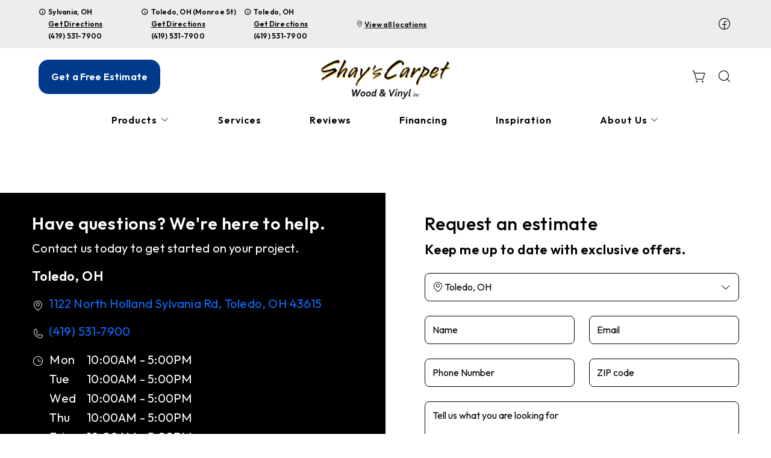

--- FILE ---
content_type: text/html; charset=utf-8
request_url: https://www.shayscarpet.com/products/catalog/floors/luxury-vinyl/sovereignty--977569035/?product_type=1&product_subtype=4&product_id=977569035
body_size: 16215
content:



<!DOCTYPE html>
<html class="no-js" lang="en">
    <head>
        <meta charset="utf-8">
        <meta name="viewport" content="width=device-width, initial-scale=1">
        <link rel="preconnect" href="https://fonts.googleapis.com" />
        <link rel="preconnect" href="https://fonts.gstatic.com" crossorigin />
         <link rel="preload" as="style" href="/services/cms/static/api/shine_assets/main.50362180bbd29bfb8837.css"/> 
        
<link
    href="https://fonts.googleapis.com/css2?family=Outfit:wght@400..600&display=swap"
    rel="preload" as="style" />


        
    
    
        <meta name="description" content="View details for our product and other flooring products from your local flooring experts, Shay&#x27;s Carpet in Sylvania, Toledo OH. Design your room and see products in your space using our visualization tool.">
    

        
    <title data-location-descriptor=" | Sylvania, Toledo OH">Shay&#x27;s Carpet - Products | Sylvania, Toledo OH</title>
    <meta name="title" content="Shay&#x27;s Carpet - Products | Sylvania, Toledo OH">

        
            <link rel="icon" type="image/x-icon" href="/vendor_configs/49a7c5d78b28429fbc258e658d04a2dc/favicon.ico">
        
        
            <link href="https://www.shayscarpet.com/products/catalog/floors/luxury-vinyl/?product_type=1&amp;product_subtype=4&amp;product_id=977569035" rel="canonical">
        
        
    


        <style>
            :root {
                --theme-background-color: rgb(255, 255, 255);
                --theme-on-background-color: rgb(0, 0, 0);
                --theme-primary-color: rgb(0, 0, 0);
                --theme-on-primary-color: rgb(255, 255, 255);
                --theme-secondary-color: rgb(0, 56, 140);
                --theme-on-secondary-color: rgb(255, 255, 255);

                
                --theme-background-color-rgb: 255, 255, 255;
                --theme-background-color-adjust-5: rgba(242.0, 242.0, 242.0, 1.0);
                --theme-background-color-adjust-7: rgba(237.0, 237.0, 237.0, 1.0);
                --theme-background-color-adjust-10: rgba(230.0, 230.0, 230.0, 1.0);
                --theme-background-color-adjust-15: rgba(217.0, 217.0, 217.0, 1.0);
                --theme-background-color-adjust-20: rgba(204.0, 204.0, 204.0, 1.0);
                --theme-background-color-adjust-40: rgba(153.0, 153.0, 153.0, 1.0);
                --theme-primary-color-rgb: 0, 0, 0;
                --theme-primary-color-adjust-5: rgba(22.0, 22.0, 22.0, 1.0);
                --theme-primary-color-adjust-7: rgba(26.0, 26.0, 26.0, 1.0);
                --theme-primary-color-adjust-10: rgba(32.0, 32.0, 32.0, 1.0);
                --theme-primary-color-adjust-20: rgba(51.0, 51.0, 51.0, 1.0);
                --theme-primary-color-adjust-40: rgba(89.0, 89.0, 89.0, 1.0);
                --theme-secondary-color-rgb: 0, 56, 140;
                --theme-secondary-color-adjust-10: rgba(0.0, 84.0, 210.0, 1.0);
                --theme-secondary-color-adjust-20: rgba(25.0, 117.0, 255.0, 1.0);
                --theme-secondary-color-adjust-40: rgba(165.0, 201.0, 255.0, 1.0);
                --theme-on-background-color-rgb: 0, 0, 0;
                --theme-on-background-color-adjust-10: rgba(32.0, 32.0, 32.0, 1.0);
                --theme-on-background-color-adjust-20: rgba(51.0, 51.0, 51.0, 1.0);
                --theme-on-background-color-adjust-40: rgba(89.0, 89.0, 89.0, 1.0);
                --theme-on-primary-color-rgb: 255, 255, 255;
                --theme-on-primary-color-adjust-10: rgba(230.0, 230.0, 230.0, 1.0);
                --theme-on-primary-color-adjust-20: rgba(204.0, 204.0, 204.0, 1.0);
                --theme-on-primary-color-adjust-40: rgba(153.0, 153.0, 153.0, 1.0);
                --theme-on-secondary-color-rgb: 255, 255, 255;
                --theme-on-secondary-color-adjust-10: rgba(230.0, 230.0, 230.0, 1.0);
                --theme-on-secondary-color-adjust-20: rgba(204.0, 204.0, 204.0, 1.0);
                --theme-on-secondary-color-adjust-40: rgba(153.0, 153.0, 153.0, 1.0);
                --theme-on-image-overlay-color: rgba(255, 255, 255, 1.0);
                
                --white-color-adjust-10: rgba(230.0, 230.0, 230.0, 1.0);
                --white-color-adjust-20: rgba(204.0, 204.0, 204.0, 1.0);
                --white-color-adjust-40: rgba(153.0, 153.0, 153.0, 1.0);
                

--theme-background-color-adjust-7: rgba(237.0, 237.0, 237.0, 1.0);
--theme-background-color-adjust-15: rgba(217.0, 217.0, 217.0, 1.0);

            }
        </style>

         <link rel="stylesheet" href="/services/cms/static/api/shine_assets/main.50362180bbd29bfb8837.css"/> 
        
<link
    href="https://fonts.googleapis.com/css2?family=Outfit:wght@400..600&display=swap"
    rel="stylesheet" />



        <script>
            
            
            window._roomvoServerUrl = "https://www.roomvo.com";
            
            window._roomvoVendorUrlPath = "shayscarpet";
            window._roomvoVendorName = "Shay&#x27;s Carpet";
            window._rootRoomvoPath = "https://www.roomvo.com";
            window._rootSitesPath = "";
            window._roomvoLocale = "en-us";
            
                window._vendorStores = {"79a7c9cfcec147af99381153847df64d": {"name": "Sylvania, OH", "address-string": "8261 Mayberry Square South, Sylvania, OH 43560", "address": {"street_address": "8261 Mayberry Square South", "city": "Sylvania", "state": "OH", "postal_code": "43560", "country": "US"}, "phone": "(419) 531-7900", "hours": [["Mon", "10:00AM - 5:00PM"], ["Tue", "10:00AM - 5:00PM"], ["Wed", "10:00AM - 5:00PM"], ["Thu", "10:00AM - 5:00PM"], ["Fri", "10:00AM - 5:00PM"], ["Sat", "10:00AM - 5:00PM"], ["Sun", "Closed"]], "message": "Sunday and evenings by appointment only", "multi-location-btn-text": "8261 Mayberry Square South, Sylvania, OH 43560", "latitude": 41.7140761, "longitude": -83.7433539}, "0e6f88f9fcf2403eacaaaa90345590a7": {"name": "Toledo, OH (Monroe St)", "address-string": "5434 Monroe St, Toledo, OH 43623", "address": {"street_address": "5434 Monroe St", "city": "Toledo", "state": "OH", "postal_code": "43623", "country": "US"}, "phone": "(419) 531-7900", "hours": [["Mon", "10:00AM - 5:00PM"], ["Tue", "10:00AM - 5:00PM"], ["Wed", "10:00AM - 5:00PM"], ["Thu", "10:00AM - 5:00PM"], ["Fri", "10:00AM - 5:00PM"], ["Sat", "10:00AM - 5:00PM"], ["Sun", "Closed"]], "message": "", "multi-location-btn-text": "5434 Monroe St, Toledo, OH 43623", "latitude": 41.7057136, "longitude": -83.6628617}, "2dad4a91f4f5451cb54a807272ca3705": {"name": "Toledo, OH", "address-string": "1122 North Holland Sylvania Rd, Toledo, OH 43615", "address": {"street_address": "1122 North Holland Sylvania Rd", "city": "Toledo", "state": "OH", "postal_code": "43615", "country": "US"}, "phone": "(419) 531-7900", "hours": [["Mon", "10:00AM - 5:00PM"], ["Tue", "10:00AM - 5:00PM"], ["Wed", "10:00AM - 5:00PM"], ["Thu", "10:00AM - 5:00PM"], ["Fri", "10:00AM - 5:00PM"], ["Sat", "10:00AM - 5:00PM"], ["Sun", "12:00PM - 4:00PM"]], "message": "Evenings by appointment only", "multi-location-btn-text": "1122 North Holland Sylvania Rd, Toledo, OH 43615", "latitude": 41.6521709, "longitude": -83.68218949999999}};
                
                    window._firstStoreId = "2dad4a91f4f5451cb54a807272ca3705";
                
            
            window._hasRecaptcha = true;
        </script>

        <script async src="https://www.roomvo.com/static/scripts/b2b/common/pro-sites.js"></script>

        
        
            
                <!-- Google Tag Manager -->
<script>(function(w,d,s,l,i){w[l]=w[l]||[];w[l].push({'gtm.start':
new Date().getTime(),event:'gtm.js'});var f=d.getElementsByTagName(s)[0],
j=d.createElement(s),dl=l!='dataLayer'?'&l='+l:'';j.async=true;j.src=
'https://www.googletagmanager.com/gtm.js?id='+i+dl;f.parentNode.insertBefore(j,f);
})(window,document,'script','dataLayer','GTM-MJXL2PM');</script>
<!-- End Google Tag Manager -->
            
                <script async src="//457243.tctm.xyz/t.js"></script>
            
                <meta name="google-site-verification" content="1zVIM3-WeijA_IVngP_rT3SOueogK0q3pk9YRxveaNc" />
            
                <meta name="google-site-verification" content="f4vQJVuU4JEe8WuxnrMrO2-1q6aX5lLz0WUNTFybocU" />
            
                <script>
const birdeyeFooterScript = document.createElement("script");
birdeyeFooterScript.type = "text/javascript";
birdeyeFooterScript.async = true;
birdeyeFooterScript.src = "https://birdeye.com/embed/v7/164632710943711/8/footer";
document.head.appendChild(birdeyeFooterScript);
</script>
            
                <!-- Google tag (gtag.js) -->
<script async src="https://www.googletagmanager.com/gtag/js?id=G-3X78F87B2R"></script>

<script>
  window.dataLayer = window.dataLayer || [];
  function gtag(){dataLayer.push(arguments);}
  gtag('js', new Date());
  gtag('config', 'G-3X78F87B2R');
</script>
            
                <!-- Google Tag Manager -->
<script>(function(w,d,s,l,i){w[l]=w[l]||[];w[l].push({'gtm.start':
new Date().getTime(),event:'gtm.js'});var f=d.getElementsByTagName(s)[0],
j=d.createElement(s),dl=l!='dataLayer'?'&l='+l:'';j.async=true;j.src=
'https://www.googletagmanager.com/gtm.js?id='+i+dl;f.parentNode.insertBefore(j,f);
})(window,document,'script','dataLayer','GTM-M562XMZP');</script>
<!-- End Google Tag Manager -->
            
        

         <script defer="defer" src="/services/cms/static/api/shine_assets/main.d091bfa5788df3e7bad0.js"></script> 
        

    <script defer src="/services/cms/static/api/scripts/enhanced-product-content.js"></script>


    </head>

    <body>
        
            
                <!-- Google Tag Manager (noscript) -->
<noscript><iframe src="https://www.googletagmanager.com/ns.html?id=GTM-MJXL2PM"
height="0" width="0" style="display:none;visibility:hidden"></iframe></noscript>
<!-- End Google Tag Manager (noscript) -->
            
                <!-- Google Tag Manager (noscript) -->
<noscript><iframe src="https://www.googletagmanager.com/ns.html?id=GTM-M562XMZP"
height="0" width="0" style="display:none;visibility:hidden"></iframe></noscript>
<!-- End Google Tag Manager (noscript) -->
            
        
        <a href="#main-content" id="skip-to-main-content">Skip to Main Content</a>
        



<header>
    <div id="global-announcement-wrapper-desktop" class="desktop-only">
        





    </div>
    
    <div class="pre-toolbar-wrapper-desktop desktop-only">
        <div class="pre-toolbar d-flex justify-content-between align-items-center">
            
            <div class="contact-card-module-desktop d-flex justify-content-center align-items-center">
                



    
        <div class="all-location-view-container">
            
                <div class="d-flex all-location-view-contact-card-list">
                    
                        <div class="all-location-view-contact-card position-relative">
                            <div><i class="icon-info caption"></i></div>
                            <div class="contact-card-info">
                                <span class="caption">Sylvania, OH</span>
                                
                                    <div>
                                        <a rel="nofollow" href="https://www.google.com/maps/search/?api=1&query=8261%20Mayberry%20Square%20South%2C%20Sylvania%2C%20OH%2043560" target="_blank"
                                            class="directions-link caption">
                                            Get Directions
                                        </a>
                                    </div>
                                
                                
                                    <div>
                                        <a href="tel:(419) 531-7900" class="phone-number caption">(419) 531-7900</a>
                                    </div>
                                
                            </div>
                            
                                <div class="contact-card-tooltip position-absolute top-100 left-0">
                                    
                                        <div>8261 Mayberry Square South, Sylvania, OH 43560</div>
                                        
                                            <div>
                                                <a rel="nofollow" href="https://www.google.com/maps/search/?api=1&query=8261%20Mayberry%20Square%20South%2C%20Sylvania%2C%20OH%2043560" target="_blank"
                                                    class="directions-link">
                                                    Get Directions
                                                </a>
                                            </div>
                                        
                                        
                                            <div class="store-info-separator-1 border-bottom opacity-25"></div>
                                        
                                    
                                    
                                        <div>Sunday and evenings by appointment only</div>
                                        
                                            <div class="store-info-separator-2 border-bottom opacity-25"></div>
                                        
                                    
                                    
                                        <table class="w-100">
                                            
                                                <tr>
                                                    <td class="operating-hours-day">Mon</td>
                                                    <td class="text-end">10:00AM - 5:00PM</td>
                                                </tr>
                                            
                                                <tr>
                                                    <td class="operating-hours-day">Tue</td>
                                                    <td class="text-end">10:00AM - 5:00PM</td>
                                                </tr>
                                            
                                                <tr>
                                                    <td class="operating-hours-day">Wed</td>
                                                    <td class="text-end">10:00AM - 5:00PM</td>
                                                </tr>
                                            
                                                <tr>
                                                    <td class="operating-hours-day">Thu</td>
                                                    <td class="text-end">10:00AM - 5:00PM</td>
                                                </tr>
                                            
                                                <tr>
                                                    <td class="operating-hours-day">Fri</td>
                                                    <td class="text-end">10:00AM - 5:00PM</td>
                                                </tr>
                                            
                                                <tr>
                                                    <td class="operating-hours-day">Sat</td>
                                                    <td class="text-end">10:00AM - 5:00PM</td>
                                                </tr>
                                            
                                                <tr>
                                                    <td class="operating-hours-day">Sun</td>
                                                    <td class="text-end">Closed</td>
                                                </tr>
                                            
                                        </table>
                                    
                                </div>
                            
                        </div>
                    
                        <div class="all-location-view-contact-card position-relative">
                            <div><i class="icon-info caption"></i></div>
                            <div class="contact-card-info">
                                <span class="caption">Toledo, OH (Monroe St)</span>
                                
                                    <div>
                                        <a rel="nofollow" href="https://www.google.com/maps/search/?api=1&query=5434%20Monroe%20St%2C%20Toledo%2C%20OH%2043623" target="_blank"
                                            class="directions-link caption">
                                            Get Directions
                                        </a>
                                    </div>
                                
                                
                                    <div>
                                        <a href="tel:(419) 531-7900" class="phone-number caption">(419) 531-7900</a>
                                    </div>
                                
                            </div>
                            
                                <div class="contact-card-tooltip position-absolute top-100 left-0">
                                    
                                        <div>5434 Monroe St, Toledo, OH 43623</div>
                                        
                                            <div>
                                                <a rel="nofollow" href="https://www.google.com/maps/search/?api=1&query=5434%20Monroe%20St%2C%20Toledo%2C%20OH%2043623" target="_blank"
                                                    class="directions-link">
                                                    Get Directions
                                                </a>
                                            </div>
                                        
                                        
                                            <div class="store-info-separator-1 border-bottom opacity-25"></div>
                                        
                                    
                                    
                                    
                                        <table class="w-100">
                                            
                                                <tr>
                                                    <td class="operating-hours-day">Mon</td>
                                                    <td class="text-end">10:00AM - 5:00PM</td>
                                                </tr>
                                            
                                                <tr>
                                                    <td class="operating-hours-day">Tue</td>
                                                    <td class="text-end">10:00AM - 5:00PM</td>
                                                </tr>
                                            
                                                <tr>
                                                    <td class="operating-hours-day">Wed</td>
                                                    <td class="text-end">10:00AM - 5:00PM</td>
                                                </tr>
                                            
                                                <tr>
                                                    <td class="operating-hours-day">Thu</td>
                                                    <td class="text-end">10:00AM - 5:00PM</td>
                                                </tr>
                                            
                                                <tr>
                                                    <td class="operating-hours-day">Fri</td>
                                                    <td class="text-end">10:00AM - 5:00PM</td>
                                                </tr>
                                            
                                                <tr>
                                                    <td class="operating-hours-day">Sat</td>
                                                    <td class="text-end">10:00AM - 5:00PM</td>
                                                </tr>
                                            
                                                <tr>
                                                    <td class="operating-hours-day">Sun</td>
                                                    <td class="text-end">Closed</td>
                                                </tr>
                                            
                                        </table>
                                    
                                </div>
                            
                        </div>
                    
                        <div class="all-location-view-contact-card position-relative">
                            <div><i class="icon-info caption"></i></div>
                            <div class="contact-card-info">
                                <span class="caption">Toledo, OH</span>
                                
                                    <div>
                                        <a rel="nofollow" href="https://www.google.com/maps/search/?api=1&query=1122%20North%20Holland%20Sylvania%20Rd%2C%20Toledo%2C%20OH%2043615" target="_blank"
                                            class="directions-link caption">
                                            Get Directions
                                        </a>
                                    </div>
                                
                                
                                    <div>
                                        <a href="tel:(419) 531-7900" class="phone-number caption">(419) 531-7900</a>
                                    </div>
                                
                            </div>
                            
                                <div class="contact-card-tooltip position-absolute top-100 left-0">
                                    
                                        <div>1122 North Holland Sylvania Rd, Toledo, OH 43615</div>
                                        
                                            <div>
                                                <a rel="nofollow" href="https://www.google.com/maps/search/?api=1&query=1122%20North%20Holland%20Sylvania%20Rd%2C%20Toledo%2C%20OH%2043615" target="_blank"
                                                    class="directions-link">
                                                    Get Directions
                                                </a>
                                            </div>
                                        
                                        
                                            <div class="store-info-separator-1 border-bottom opacity-25"></div>
                                        
                                    
                                    
                                        <div>Evenings by appointment only</div>
                                        
                                            <div class="store-info-separator-2 border-bottom opacity-25"></div>
                                        
                                    
                                    
                                        <table class="w-100">
                                            
                                                <tr>
                                                    <td class="operating-hours-day">Mon</td>
                                                    <td class="text-end">10:00AM - 5:00PM</td>
                                                </tr>
                                            
                                                <tr>
                                                    <td class="operating-hours-day">Tue</td>
                                                    <td class="text-end">10:00AM - 5:00PM</td>
                                                </tr>
                                            
                                                <tr>
                                                    <td class="operating-hours-day">Wed</td>
                                                    <td class="text-end">10:00AM - 5:00PM</td>
                                                </tr>
                                            
                                                <tr>
                                                    <td class="operating-hours-day">Thu</td>
                                                    <td class="text-end">10:00AM - 5:00PM</td>
                                                </tr>
                                            
                                                <tr>
                                                    <td class="operating-hours-day">Fri</td>
                                                    <td class="text-end">10:00AM - 5:00PM</td>
                                                </tr>
                                            
                                                <tr>
                                                    <td class="operating-hours-day">Sat</td>
                                                    <td class="text-end">10:00AM - 5:00PM</td>
                                                </tr>
                                            
                                                <tr>
                                                    <td class="operating-hours-day">Sun</td>
                                                    <td class="text-end">12:00PM - 4:00PM</td>
                                                </tr>
                                            
                                        </table>
                                    
                                </div>
                            
                        </div>
                    
                </div>
                <button class="btn btn-secondary btn-sm view-all-locations-btn text-nowrap" data-bs-toggle="modal" data-bs-target="#multiLocationModal">
                    <i class="icon-map-pin"></i>
                    <span class="view-all-locations-btn-text">
                        View all locations
                    </span>
                </button>
            
        </div>
    


            </div>
            
                

    <div class="social-media d-flex flex-wrap">
        
        
            <a href="https://www.facebook.com/shayscarpet" target="_blank" title="Shay&#x27;s Carpet on Facebook"
                class="btn btn-icon">
                <span class="visually-hidden">Shay&#x27;s Carpet on Facebook</span>
                <i class="icon-facebook"></i>
            </a>
        
        
        
        
        
        
        
        
        
    </div>


            
        </div>
    </div>

    <div class="header-toolbar-wrapper">
        <div class="header-toolbar">
            <div class="header-cta-desktop desktop-only d-flex align-items-center">
                
                    
                        <button type="button" class="btn btn-primary" data-bs-toggle="modal" data-bs-target="#callToActionModal">
                            Get a Free Estimate
                        </button>
                    
                
            </div>

            <div class="header-logo d-flex align-items-center">
                <a class="logo" href="/">
                    
                        <img src="https://www.roomvo.com/services/vendor/themes/dad72930030042089b4933569b0404a0/images/vendor_logo_square_en-us.png" alt="Shay&#x27;s Carpet" fetchpriority="high">
                    
                </a>
            </div>

            <div class="header-actions justify-content-end">
                
                    <button
                        type="button"
                        class="btn btn-icon open-shopping-cart"
                        title="Shopping Cart"
                    >
                        <span class="visually-hidden">Shopping cart</span>
                        <i class="icon-shopping-cart">
                            <div class="notification-badge d-none"></div>
                        </i>
                    </button>
                
                
                    <div class="desktop-only">
                        <button
                            type="button"
                            class="btn btn-icon search-button"
                            title="Search"
                        >
                            <i class="icon-magnifying-glass"></i>
                        </button>
                        <div class="search-area">
                            
<form action="/products/catalog/" method="GET" class="search-form">
    <div class="d-flex w-100">
        <label>
            <input
                type="text"
                name="search_query"
                class="form-control search-input"
                placeholder='Type your product name, sku, brand'
                maxlength="128" />
            <span class="visually-hidden">Type your product name, sku, brand<span>
        </label>
        <button type="submit" class="btn btn-primary search-submit-button">
            Search
        </button>
    </div>
</form>

                        </div>
                    </div>
                
                <div class="mobile-only">
                    <button class="btn btn-icon hamburger-btn mobile-menu-toggle-btn my-auto p-0" aria-label="Open the menu" aria-controls="mobile-menu-container" aria-expanded="false">
                        <span class="visually-hidden">Menu</span>
                        <span class="hamb-line" aria-hidden="true" />
                    </button>
                </div>
            </div>

        </div>

        
        <div id="mobile-menu-container" class="mobile-menu-container">
            <div class="mobile-scrollable-area">
                <div class="operating-hours-message-mobile mobile-only">
                    
    


                </div>
                
                
                    <div class="contact-card-module-mobile mobile-only multi-location-container w-100">
                        



    
        <div class="all-location-view-container">
            
                <div class="scrollable-area-horizontal d-flex">
                    
                        <div class="all-location-view-contact-card mb-2">
                            <button
                                class="all-location-view-contact-card-btn btn change-location-button text-start p-0 w-100"
                                value="79a7c9cfcec147af99381153847df64d"
                                data-bs-toggle="modal"
                                data-bs-target="#locationInfoModal"
                            >
                                <div class="caption">Sylvania, OH</div>
                                <div class="more-info text-decoration-underline caption">
                                    More Info
                                </div>
                            </button>
                            
                                <div>
                                    <a href="tel:(419) 531-7900" class="phone-number caption">(419) 531-7900</a>
                                </div>
                            
                        </div>
                    
                        <div class="all-location-view-contact-card mb-2">
                            <button
                                class="all-location-view-contact-card-btn btn change-location-button text-start p-0 w-100"
                                value="0e6f88f9fcf2403eacaaaa90345590a7"
                                data-bs-toggle="modal"
                                data-bs-target="#locationInfoModal"
                            >
                                <div class="caption">Toledo, OH (Monroe St)</div>
                                <div class="more-info text-decoration-underline caption">
                                    More Info
                                </div>
                            </button>
                            
                                <div>
                                    <a href="tel:(419) 531-7900" class="phone-number caption">(419) 531-7900</a>
                                </div>
                            
                        </div>
                    
                        <div class="all-location-view-contact-card mb-2">
                            <button
                                class="all-location-view-contact-card-btn btn change-location-button text-start p-0 w-100"
                                value="2dad4a91f4f5451cb54a807272ca3705"
                                data-bs-toggle="modal"
                                data-bs-target="#locationInfoModal"
                            >
                                <div class="caption">Toledo, OH</div>
                                <div class="more-info text-decoration-underline caption">
                                    More Info
                                </div>
                            </button>
                            
                                <div>
                                    <a href="tel:(419) 531-7900" class="phone-number caption">(419) 531-7900</a>
                                </div>
                            
                        </div>
                    
                </div>
                <button class="btn btn-secondary btn-sm view-all-locations-btn" data-bs-toggle="modal" data-bs-target="#multiLocationModal">
                    <i class="icon-map-pin"></i>
                    <span class="view-all-locations-btn-text">
                        View all locations
                    </span>
                </button>
            
        </div>
    


                    </div>
                

                
                



<div class="nav-scroll-container d-xl-flex">
    
    <nav class="menu nav-overflow align-items-center d-xl-flex" aria-label="Shay&#x27;s Carpet">
        <div class="nav-scroll-fade start hide-caret d-flex desktop-only">
            <button
                type="button"
                class="btn btn-icon nav-scroll-fade-button start d-flex align-items-center"
                tabindex="-1"
                title="Scroll Left"
            >
                <i class="icon-caret-left"></i>
            </button>
        </div>
        <ul role="menu" class="menu-items list-unstyled d-flex flex-column flex-xl-row">
            
            <li role="menuitem" class="level-one">
                <div class="item-container">
                    
                    <a
                        class="btn btn-nav-item level-one-item lead"
                        aria-controls="submenu-0"
                        aria-expanded="false"
                        aria-haspopup="true"
                        
                            href="/products"
                        
                    >
                        <span class="underlined-content">
                            Products
                            <i class="icon-caret-down desktop-only"></i>
                        </span>
                    </a>
                    <button
                        type="button"
                        class="btn btn-icon submenu-open-btn mobile-only d-flex align-items-center"
                        aria-controls="submenu-0"
                        aria-expanded="false"
                    >
                        <i class="icon-caret-right"></i>
                    </button>
                </div>
                <div class="submenu-container">
                    <div class="submenu no-grid-masonry" id="submenu-0">
                        <div class="submenu-header mobile-only">
                            <button type="button" class="btn btn-icon submenu-back-btn d-flex align-items-center position-relative">
                                <i class="icon-caret-left"></i>
                                <span>Back</span>
                            </button>
                            <button type="button" class="btn btn-icon close-menu-btn position-relative">
                                <span class="hamb-line"></span>
                            </button>
                        </div>

                        
                        <a
                            class="main-menu-item-hidden-link desktop-only"
                            
                                href="/products"
                            
                            
                        >Products</a>

                        
                        
                            
                            <div class="submenu-item level-two">
                                <ul class="list-unstyled">
                                    <li class="item-container">
                                        <a
                                            class="btn btn-nav-item level-two-title lead"
                                            href="/products/catalog/floors/?product_type=1"
                                            
                                        >
                                            <span class="fw-bolder underlined-content">Floors</span>
                                        </a>
                                    </li>
                                    
                                    <li class="item-container">
                                        <a
                                            class="btn btn-nav-item level-two-item lead"
                                            href="/products/catalog/floors/hardwood/?product_type=1&amp;product_subtype=1"
                                            
                                        >
                                            <span class="underlined-content">Hardwood</span>
                                        </a>
                                    </li>
                                    
                                    <li class="item-container">
                                        <a
                                            class="btn btn-nav-item level-two-item lead"
                                            href="/products/catalog/floors/vinyl/?product_type=1&amp;product_subtype=3"
                                            
                                        >
                                            <span class="underlined-content">Vinyl</span>
                                        </a>
                                    </li>
                                    
                                    <li class="item-container">
                                        <a
                                            class="btn btn-nav-item level-two-item lead"
                                            href="/products/catalog/floors/luxury-vinyl/?product_type=1&amp;product_subtype=4"
                                            
                                        >
                                            <span class="underlined-content">Luxury Vinyl</span>
                                        </a>
                                    </li>
                                    
                                    <li class="item-container">
                                        <a
                                            class="btn btn-nav-item level-two-item lead"
                                            href="/products/catalog/floors/carpet/?product_type=1&amp;product_subtype=5"
                                            
                                        >
                                            <span class="underlined-content">Carpet</span>
                                        </a>
                                    </li>
                                    
                                    <li class="item-container">
                                        <a
                                            class="btn btn-nav-item level-two-item lead"
                                            href="/products/catalog/floors/carpet-tile/?product_type=1&amp;product_subtype=7"
                                            
                                        >
                                            <span class="underlined-content">Carpet Tile</span>
                                        </a>
                                    </li>
                                    
                                    <li class="item-container">
                                        <a
                                            class="btn btn-nav-item level-two-item lead"
                                            href="/products/catalog/floors/laminate/?product_type=1&amp;product_subtype=11"
                                            
                                        >
                                            <span class="underlined-content">Laminate</span>
                                        </a>
                                    </li>
                                    
                                </ul>
                            </div>
                            
                        
                            
                        
                            
                        

                        
                        

                        
                        
                            
                        
                            
                                <div class="submenu-item level-three w-100">
                                    <div class="item-container level-three-title-container w-100 d-flex align-items-start">
                                        <a
                                            class="btn btn-nav-item level-three-title lead"
                                            href="/products/featured-product-lines"
                                            
                                        >
                                            <span class="fw-bolder underlined-content">Featured Product Lines</span>
                                        </a>
                                        <button
                                            class="btn btn-icon level-three-collapse-toggle mobile-only my-auto px-0"
                                            type="button"
                                            data-bs-toggle="collapse"
                                            data-bs-target="#submenu-0-item-1"
                                            aria-controls="#submenu-0-item-1"
                                        >
                                            <i class="icon-caret-right"></i>
                                        </button>
                                    </div>
                                    <div
                                        class="level-three-collapse collapse show"
                                        id="submenu-0-item-1"
                                        data-bs-parent="#submenu-0"
                                    >
                                        <ul class="list-unstyled">
                                            
                                            <li class="item-container">
                                                <a
                                                    class="btn btn-nav-item level-three-item lead"
                                                    href="/products/featured-product-lines/everstrand"
                                                    
                                                >
                                                    <span class="underlined-content">EverStrand</span>
                                                </a>
                                            </li>
                                            
                                            <li class="item-container">
                                                <a
                                                    class="btn btn-nav-item level-three-item lead"
                                                    href="/products/featured-product-lines/revwood"
                                                    
                                                >
                                                    <span class="underlined-content">RevWood</span>
                                                </a>
                                            </li>
                                            
                                            <li class="item-container">
                                                <a
                                                    class="btn btn-nav-item level-three-item lead"
                                                    href="/products/featured-product-lines/smartstrand"
                                                    
                                                >
                                                    <span class="underlined-content">SmartStrand</span>
                                                </a>
                                            </li>
                                            
                                            <li class="item-container">
                                                <a
                                                    class="btn btn-nav-item level-three-item lead"
                                                    href="/products/featured-product-lines/tecwood"
                                                    
                                                >
                                                    <span class="underlined-content">TecWood</span>
                                                </a>
                                            </li>
                                            
                                            <li class="item-container">
                                                <a
                                                    class="btn btn-nav-item level-three-item lead"
                                                    href="/products/featured-product-lines/karastan-luxecraft"
                                                    
                                                >
                                                    <span class="underlined-content">LuxeCraft</span>
                                                </a>
                                            </li>
                                            
                                            <li class="item-container">
                                                <a
                                                    class="btn btn-nav-item level-three-item lead"
                                                    href="/products/featured-product-lines/pet-premier"
                                                    
                                                >
                                                    <span class="underlined-content">PetPremier</span>
                                                </a>
                                            </li>
                                            
                                            <li class="item-container">
                                                <a
                                                    class="btn btn-nav-item level-three-item lead"
                                                    href="/products/featured-product-lines/puretech"
                                                    
                                                >
                                                    <span class="underlined-content">PureTech</span>
                                                </a>
                                            </li>
                                            
                                        </ul>
                                    </div>
                                </div>
                            
                        
                            
                                <div class="submenu-item level-three w-100">
                                    <div class="item-container level-three-title-container w-100 d-flex align-items-start">
                                        <a
                                            class="btn btn-nav-item level-three-title lead"
                                            href="/products/flooring-101"
                                            
                                        >
                                            <span class="fw-bolder underlined-content">Flooring 101</span>
                                        </a>
                                        <button
                                            class="btn btn-icon level-three-collapse-toggle mobile-only my-auto px-0"
                                            type="button"
                                            data-bs-toggle="collapse"
                                            data-bs-target="#submenu-0-item-2"
                                            aria-controls="#submenu-0-item-2"
                                        >
                                            <i class="icon-caret-right"></i>
                                        </button>
                                    </div>
                                    <div
                                        class="level-three-collapse collapse show"
                                        id="submenu-0-item-2"
                                        data-bs-parent="#submenu-0"
                                    >
                                        <ul class="list-unstyled">
                                            
                                            <li class="item-container">
                                                <a
                                                    class="btn btn-nav-item level-three-item lead"
                                                    href="/products/flooring-101/carpet-101"
                                                    
                                                >
                                                    <span class="underlined-content">Carpet 101</span>
                                                </a>
                                            </li>
                                            
                                            <li class="item-container">
                                                <a
                                                    class="btn btn-nav-item level-three-item lead"
                                                    href="/products/flooring-101/hardwood-101"
                                                    
                                                >
                                                    <span class="underlined-content">Hardwood 101</span>
                                                </a>
                                            </li>
                                            
                                            <li class="item-container">
                                                <a
                                                    class="btn btn-nav-item level-three-item lead"
                                                    href="/products/flooring-101/laminate-101"
                                                    
                                                >
                                                    <span class="underlined-content">Laminate 101</span>
                                                </a>
                                            </li>
                                            
                                            <li class="item-container">
                                                <a
                                                    class="btn btn-nav-item level-three-item lead"
                                                    href="/products/flooring-101/luxury-vinyl-101"
                                                    
                                                >
                                                    <span class="underlined-content">Luxury Vinyl 101</span>
                                                </a>
                                            </li>
                                            
                                            <li class="item-container">
                                                <a
                                                    class="btn btn-nav-item level-three-item lead"
                                                    href="/products/flooring-101/vinyl-101"
                                                    
                                                >
                                                    <span class="underlined-content">Vinyl 101</span>
                                                </a>
                                            </li>
                                            
                                        </ul>
                                    </div>
                                </div>
                            
                        
                    </div>
                </div>
                
            </li>
            
            <li role="menuitem" class="level-one">
                <div class="item-container">
                    
                    <a class="btn btn-nav-item level-one-item lead" href="/flooring-services">
                        <span class="underlined-content">Services</span>
                    </a>
                    
            </li>
            
            <li role="menuitem" class="level-one">
                <div class="item-container">
                    
                    <a class="btn btn-nav-item level-one-item lead" href="/reviews">
                        <span class="underlined-content">Reviews</span>
                    </a>
                    
            </li>
            
            <li role="menuitem" class="level-one">
                <div class="item-container">
                    
                    <a class="btn btn-nav-item level-one-item lead" href="/financing">
                        <span class="underlined-content">Financing</span>
                    </a>
                    
            </li>
            
            <li role="menuitem" class="level-one">
                <div class="item-container">
                    
                    <a class="btn btn-nav-item level-one-item lead" href="/inspiration">
                        <span class="underlined-content">Inspiration</span>
                    </a>
                    
            </li>
            
            <li role="menuitem" class="level-one">
                <div class="item-container">
                    
                    <a
                        class="btn btn-nav-item level-one-item lead"
                        aria-controls="submenu-5"
                        aria-expanded="false"
                        aria-haspopup="true"
                        
                            href="/about-us"
                        
                    >
                        <span class="underlined-content">
                            About Us
                            <i class="icon-caret-down desktop-only"></i>
                        </span>
                    </a>
                    <button
                        type="button"
                        class="btn btn-icon submenu-open-btn mobile-only d-flex align-items-center"
                        aria-controls="submenu-5"
                        aria-expanded="false"
                    >
                        <i class="icon-caret-right"></i>
                    </button>
                </div>
                <div class="submenu-container">
                    <div class="submenu no-grid-masonry" id="submenu-5">
                        <div class="submenu-header mobile-only">
                            <button type="button" class="btn btn-icon submenu-back-btn d-flex align-items-center position-relative">
                                <i class="icon-caret-left"></i>
                                <span>Back</span>
                            </button>
                            <button type="button" class="btn btn-icon close-menu-btn position-relative">
                                <span class="hamb-line"></span>
                            </button>
                        </div>

                        
                        <a
                            class="main-menu-item-hidden-link desktop-only"
                            
                                href="/about-us"
                            
                            
                        >About Us</a>

                        
                        
                            
                        
                            
                        
                            
                        

                        
                        
                        <div class="submenu-item level-two">
                            <ul class="list-unstyled">
                                
                                <li class="item-container">
                                    <a
                                        class="btn btn-nav-item level-two-title lead"
                                        href="/about-us"
                                        
                                    >
                                        <span class="fw-bolder underlined-content">About Us</span>
                                    </a>
                                </li>
                                
                                
                                    
                                        <li class="item-container">
                                            <a
                                                class="btn btn-nav-item level-two-item lead"
                                                href="/about-us/brands-we-love"
                                                
                                            >
                                                <span class="underlined-content">Brands We Love</span>
                                            </a>
                                        </li>
                                    
                                
                                    
                                        <li class="item-container">
                                            <a
                                                class="btn btn-nav-item level-two-item lead"
                                                href="/about-us/contact"
                                                
                                            >
                                                <span class="underlined-content">Contact</span>
                                            </a>
                                        </li>
                                    
                                
                                    
                                        <li class="item-container">
                                            <a
                                                class="btn btn-nav-item level-two-item lead"
                                                href="/about-us/blog"
                                                
                                            >
                                                <span class="underlined-content">Blog</span>
                                            </a>
                                        </li>
                                    
                                
                            </ul>
                        </div>
                        

                        
                        
                            
                        
                            
                        
                            
                        
                    </div>
                </div>
                
            </li>
            
        </ul>
        <div class="nav-scroll-fade end hide-caret d-flex desktop-only">
            <button
                type="button"
                class="btn btn-icon nav-scroll-fade-button end d-flex align-items-center "
                tabindex="-1"
                title="Scroll Right"
            >
                <i class="icon-caret-right"></i>
            </button>
        </div>
    </nav>
    
</div>


                <div class="mobile-only">
                    

    <div class="social-media d-flex flex-wrap">
        
        
            <a href="https://www.facebook.com/shayscarpet" target="_blank" title="Shay&#x27;s Carpet on Facebook"
                class="btn btn-icon">
                <span class="visually-hidden">Shay&#x27;s Carpet on Facebook</span>
                <i class="icon-facebook"></i>
            </a>
        
        
        
        
        
        
        
        
        
    </div>


                </div>
                
                    <div class="mobile-menu-sticky-footer mobile-only bottom-0 w-100 position-sticky mt-auto">
                        
<form action="/products/catalog/" method="GET" class="search-form">
    <div class="d-flex w-100">
        <label>
            <input
                type="text"
                name="search_query"
                class="form-control search-input"
                placeholder='Type your product name, sku, brand'
                maxlength="128" />
            <span class="visually-hidden">Type your product name, sku, brand<span>
        </label>
        <button type="submit" class="btn btn-primary search-submit-button">
            Search
        </button>
    </div>
</form>

                    </div>
                
            </div>
        </div>
    </div>
    
    


    <div class="mobile-cta-footer multi-location-container mobile-only d-flex position-fixed bottom-0 w-100">
        
        
            
                <button type="button" class="free-estimate-btn btn btn-primary" data-bs-toggle="modal" data-bs-target="#callToActionModal">
                    Free Estimate
                </button>
            
        
        
            
            
            
                <div class="store-phone">
                    <a
                        href="tel:"
                        class="call-us-btn btn btn-tertiary h-100 d-flex justify-content-center align-items-center"
                        aria-label="Call our store"
                    >
                        <i class="icon-phone"></i>
                    </a>
                </div>
            
        
    </div>


</header>





<div id="global-announcement-wrapper-mobile" class="mobile-only">
    





</div>


<main id="main-content">
    
<section>
    <div class="container-fluid">
        <div class="block-heading d-flex flex-column mt-3 mt-md-4">
            <h1 id="catalogPageHeading" class="block-title">&nbsp;</h1>
        </div>
    </div>
    
    <a id="catalog"></a>
    <div id="productCatalog"></div>
</section>
<section id="enhanced-product-content"></section>


    
        
        
            





    <section class="form-block overflow-hidden ">
        <div class="row">
            
                <div class="form-lhs col-12 col-xl-6  has-text">
                    
                    
                        <div class="form-text-content">
                            
                            
                                <h3>Have questions? We're here to help.</h3>
                            
                            
                                <p>Contact us today to get started on your project.</p>
                            

                            
                            
                            

                            
                            
                            

                            
                                




    <div class="store-info-component multi-location-container">
        
            <h3 class="h4 store-name store-info-item subtitle">
                <span class="contact-value">Sylvania, OH</span>
            </h3>
        
        
            <div class="store-address store-info-item d-flex">
                <i class="icon-map-pin store-info-icon d-flex align-items-start"></i>
                <div>
                    <a href="https://www.google.com/maps/search/?api=1&query=8261%20Mayberry%20Square%20South%2C%20Sylvania%2C%20OH%2043560" target="_blank" class="directions-link text-decoration-none">
                        <span class="contact-value">8261 Mayberry Square South, Sylvania, OH 43560</span>
                    </a>
                </div>
            </div>
        
        
            <div class="store-phone store-info-item d-flex">
                <i class="icon-phone store-info-icon d-flex align-items-start"></i>
                <a href="tel:(419) 531-7900" class="contact-value text-decoration-none">(419) 531-7900</a>
            </div>
        
        
            <div class="store-hours store-info-item d-flex">
                <i class="icon-clock store-info-icon d-flex align-items-start"></i>
                <table class="contact-value">
                    
                        <tr>
                            <td class="pe-3">Mon</td>
                            <td class="text-end">10:00AM - 5:00PM</td>
                        </tr>
                    
                        <tr>
                            <td class="pe-3">Tue</td>
                            <td class="text-end">10:00AM - 5:00PM</td>
                        </tr>
                    
                        <tr>
                            <td class="pe-3">Wed</td>
                            <td class="text-end">10:00AM - 5:00PM</td>
                        </tr>
                    
                        <tr>
                            <td class="pe-3">Thu</td>
                            <td class="text-end">10:00AM - 5:00PM</td>
                        </tr>
                    
                        <tr>
                            <td class="pe-3">Fri</td>
                            <td class="text-end">10:00AM - 5:00PM</td>
                        </tr>
                    
                        <tr>
                            <td class="pe-3">Sat</td>
                            <td class="text-end">10:00AM - 5:00PM</td>
                        </tr>
                    
                        <tr>
                            <td class="pe-3">Sun</td>
                            <td class="text-end">Closed</td>
                        </tr>
                    
                </table>
            </div>
        
        
            <div class="store-message store-info-item d-flex">
                <i class="icon-info store-info-icon d-flex align-items-start"></i>
                <span class="contact-value">Sunday and evenings by appointment only</span>
            </div>
        
    </div>


                            
                        </div>
                    
                </div>
                
                <div class="form-rhs d-flex col-12 col-xl-6 align-items-center">
                    <div class="form-content">
                        
                        
                            



<div id="requestEstimateForm" class="cta-form-container w-100">
    
    <div class="form-heading">
         
            <h2>Request an estimate</h2>
        
         
            <p class="h4">Keep me up to date with exclusive offers.</p>
        
    </div>
    <form class="cta-form" onsubmit="window.onSubmitCtaForm(event)">
        <div class="row">
            
                <div class="col-12">
                    


    <div class="custom-select location-select">
        <label
            for="request-location"
            class="form-label visually-hidden"
            >Change store</label
        >
        <i class="icon-map-pin"></i>
        <select
            id="request-location"
            class="form-select"
            name="store_id"
            aria-label='Change store'
            aria-required="true"
        >
            
                <option value="2dad4a91f4f5451cb54a807272ca3705" selected>
                    Toledo, OH
                </option>
            
                <option value="0e6f88f9fcf2403eacaaaa90345590a7" >
                    Toledo, OH (Monroe St)
                </option>
            
                <option value="79a7c9cfcec147af99381153847df64d" >
                    Sylvania, OH
                </option>
            
        </select>
        <i class="icon-caret-down"></i>
    </div>


                </div>
            
            <div class="col-12 col-md-6">
                
                <div class="form-input-container">
                    <label
                        for="cta-your-name"
                        class="form-label visually-hidden"
                    >
                        Name
                    </label>
                    <input
                        id="cta-your-name"
                        class="form-control"
                        name="first_name"
                        type="text"
                        placeholder="Name"
                        onkeydown="window.onFormInputKey(this)"
                        aria-label="Name"
                        aria-required="true"
                    />
                    <i id="error-icon-cta-your-name" class="icon-warning"></i>
                </div>
                <p id="error-message-cta-your-name" class="caption form-invalid-input-message"></p>
                
            </div>
            <div class="col-12 col-md-6">
                
                <div class="form-input-container">
                    <label
                        for="cta-your-email"
                        class="form-label visually-hidden"
                    >
                        Email
                    </label>
                    <input
                        id="cta-your-email"
                        class="form-control"
                        name="email"
                        type="text"
                        placeholder="Email"
                        onkeydown="window.onFormInputKey(this)"
                        aria-label="Email"
                        aria-required="true"
                    />
                    <i id="error-icon-cta-your-email" class="icon-warning"></i>
                </div>
                <p id="error-message-cta-your-email" class="caption form-invalid-input-message"></p>
                
            </div>
            <div class="col-7 col-md-6">
                
                <div class="form-input-container">
                    <label
                        for="cta-phone-number"
                        class="form-label visually-hidden"
                    >
                        Phone Number
                    </label>
                    <input
                        id="cta-phone-number"
                        class="form-control"
                        name="phone_number"
                        type="text"
                        placeholder="Phone Number"
                        onkeydown="window.onFormInputKey(this)"
                        aria-label="Phone Number"
                    />
                    <i id="error-icon-cta-phone-number" class="icon-warning"></i>
                </div>
                <p id="error-message-cta-phone-number" class="caption form-invalid-input-message"></p>
                
            </div>
            <div class="col-5 col-md-6">
                
                <div class="form-input-container">
                    <label
                        for="cta-postal-code"
                        class="form-label visually-hidden"
                    >
                        ZIP code
                    </label>
                    <input
                        id="cta-postal-code"
                        class="form-control"
                        name="postal_code"
                        type="text"
                        placeholder="ZIP code"
                        onkeydown="window.onFormInputKey(this)"
                        aria-label="ZIP code"
                    />
                    <i id="error-icon-cta-postal-code" class="icon-warning"></i>
                </div>
                <p id="error-message-cta-postal-code" class="caption form-invalid-input-message"></p>
                
            </div>
            <div class="col-12">
                
                <div class="form-input-container">
                    <label
                        for="cta-message"
                        class="form-label visually-hidden"
                    >
                        Tell us what you are looking for
                    </label>
                    <textarea
                        id="cta-message"
                        class="form-control"
                        rows="3"
                        name="message"
                        placeholder="Tell us what you are looking for"
                        id="requestEstimateFormMessage"
                        onkeydown="window.onFormInputKey(this)"
                        aria-label="Tell us what you are looking for"
                        aria-required="true"
                    ></textarea>
                    <i id="error-icon-cta-message" class="icon-warning"></i>
                </div>
                <p id="error-message-cta-message" class="caption form-invalid-input-message"></p>
                
            </div>
            
                <div class="col-12">
                    <p class="recaptcha-text caption m-0">This site is protected by reCAPTCHA and the Google
    <a class="text-theme-accent" target="_blank" href="https://policies.google.com/privacy">Privacy Policy</a> and
    <a class="text-theme-accent" target="_blank" href="https://policies.google.com/terms">Terms of Service</a> apply.
</p>

                </div>
            
            <div class="col-12 d-flex submit-button-container">
                <button class="btn btn-primary" type="submit">
                    Send
                </button>
            </div>
        </div>
        <p class="form-error-message">
            There was an error submitting your request. Please try again.
        </p>
    </form>
</div>

                        
                        



<div class="form-success flex-column align-items-center text-center">
    <h2>Success!</h2>
    <i class="icon-check-circle-xl">
        <span class="path1"></span>
        <span class="path2"></span>
        <span class="path3"></span>
    </i>
    <p class="h3">
        
            Thank you! We'll be in touch shortly.
        
    </p>
    
</div>

                    </div>
                </div>
            
        </div>
    </section>


        
    


</main>





<footer class="footer">
    <div class="upper-footer">
        <div class="container-fluid">
            <div class="upper-footer-row row multi-location">
                <div class="footer-company-section">
                    
                    <div class="accordion">
                        <div class="accordion-item">
                            <button
                                id="footer-company-header"
                                class="accordion-button collapsed"
                                type="button"
                                data-bs-toggle="collapse"
                                data-bs-target="#footer-company-dropdown"
                                aria-controls="#footer-company-dropdown"
                                aria-expanded="false"
                            >
                                <h4>Company</h4>
                                <div class="d-flex align-items-center justify-content-center ms-auto">
                                    <i class="icon-caret-down"></i>
                                </div>
                            </button>
                            <div
                                id="footer-company-dropdown"
                                class="footer-subitems-container collapse"
                                aria-labelledby="footer-company-header"
                            >
                                <ul>
    
        <li class="active">
            <a href="/products" class="animated-hover-underline hover-secondary-color">
                <span class="underlined-content">Products</span>
            </a>
        </li>
    
        <li class="">
            <a href="/flooring-services" class="animated-hover-underline hover-secondary-color">
                <span class="underlined-content">Services</span>
            </a>
        </li>
    
        <li class="">
            <a href="/reviews" class="animated-hover-underline hover-secondary-color">
                <span class="underlined-content">Reviews</span>
            </a>
        </li>
    
        <li class="">
            <a href="/financing" class="animated-hover-underline hover-secondary-color">
                <span class="underlined-content">Financing</span>
            </a>
        </li>
    
        <li class="">
            <a href="/inspiration" class="animated-hover-underline hover-secondary-color">
                <span class="underlined-content">Inspiration</span>
            </a>
        </li>
    
        <li class="">
            <a href="/about-us" class="animated-hover-underline hover-secondary-color">
                <span class="underlined-content">About Us</span>
            </a>
        </li>
    
</ul>

                            </div>
                        </div>
                    </div>
                    
                    <div class="non-accordion">
                        <h4>Company</h4>
                        <div class="footer-subitems-container">
                            <ul>
    
        <li class="active">
            <a href="/products" class="animated-hover-underline hover-secondary-color">
                <span class="underlined-content">Products</span>
            </a>
        </li>
    
        <li class="">
            <a href="/flooring-services" class="animated-hover-underline hover-secondary-color">
                <span class="underlined-content">Services</span>
            </a>
        </li>
    
        <li class="">
            <a href="/reviews" class="animated-hover-underline hover-secondary-color">
                <span class="underlined-content">Reviews</span>
            </a>
        </li>
    
        <li class="">
            <a href="/financing" class="animated-hover-underline hover-secondary-color">
                <span class="underlined-content">Financing</span>
            </a>
        </li>
    
        <li class="">
            <a href="/inspiration" class="animated-hover-underline hover-secondary-color">
                <span class="underlined-content">Inspiration</span>
            </a>
        </li>
    
        <li class="">
            <a href="/about-us" class="animated-hover-underline hover-secondary-color">
                <span class="underlined-content">About Us</span>
            </a>
        </li>
    
</ul>

                        </div>
                    </div>
                </div>
                <div class="footer-products-section">
                    
                    <div class="accordion">
                        <div class="accordion-item">
                            <button
                                id="footer-products-header"
                                class="accordion-button collapsed"
                                type="button"
                                data-bs-toggle="collapse"
                                data-bs-target="#footer-products-dropdown"
                                aria-controls="#footer-products-dropdown"
                                aria-expanded="false"
                            >
                                <h4>Products</h4>
                                <div class="d-flex align-items-center justify-content-center ms-auto">
                                    <i class="icon-caret-down"></i>
                                </div>
                            </button>
                            <div
                                id="footer-products-dropdown"
                                class="footer-subitems-container collapse"
                                aria-labelledby="footer-products-header"
                            >
                                <ul>
                                    
                                        <li>
                                            <a href="/products/catalog/floors/hardwood/?product_type=1&amp;product_subtype=1" class="animated-hover-underline hover-secondary-color">
                                                <span class="underlined-content">Hardwood</span>
                                            </a>
                                        </li>
                                    
                                        <li>
                                            <a href="/products/catalog/floors/vinyl/?product_type=1&amp;product_subtype=3" class="animated-hover-underline hover-secondary-color">
                                                <span class="underlined-content">Vinyl</span>
                                            </a>
                                        </li>
                                    
                                        <li>
                                            <a href="/products/catalog/floors/luxury-vinyl/?product_type=1&amp;product_subtype=4" class="animated-hover-underline hover-secondary-color">
                                                <span class="underlined-content">Luxury Vinyl</span>
                                            </a>
                                        </li>
                                    
                                        <li>
                                            <a href="/products/catalog/floors/carpet/?product_type=1&amp;product_subtype=5" class="animated-hover-underline hover-secondary-color">
                                                <span class="underlined-content">Carpet</span>
                                            </a>
                                        </li>
                                    
                                        <li>
                                            <a href="/products/catalog/floors/carpet-tile/?product_type=1&amp;product_subtype=7" class="animated-hover-underline hover-secondary-color">
                                                <span class="underlined-content">Carpet Tile</span>
                                            </a>
                                        </li>
                                    
                                        <li>
                                            <a href="/products/catalog/floors/laminate/?product_type=1&amp;product_subtype=11" class="animated-hover-underline hover-secondary-color">
                                                <span class="underlined-content">Laminate</span>
                                            </a>
                                        </li>
                                    
                                </ul>
                            </div>
                        </div>
                    </div>
                    
                    <div class="non-accordion">
                        <h4>Products</h4>
                        <div class="footer-subitems-container">
                            <ul>
                                
                                    <li>
                                        <a href="/products/catalog/floors/hardwood/?product_type=1&amp;product_subtype=1" class="animated-hover-underline hover-secondary-color">
                                            <span class="underlined-content">Hardwood</span>
                                        </a>
                                    </li>
                                
                                    <li>
                                        <a href="/products/catalog/floors/vinyl/?product_type=1&amp;product_subtype=3" class="animated-hover-underline hover-secondary-color">
                                            <span class="underlined-content">Vinyl</span>
                                        </a>
                                    </li>
                                
                                    <li>
                                        <a href="/products/catalog/floors/luxury-vinyl/?product_type=1&amp;product_subtype=4" class="animated-hover-underline hover-secondary-color">
                                            <span class="underlined-content">Luxury Vinyl</span>
                                        </a>
                                    </li>
                                
                                    <li>
                                        <a href="/products/catalog/floors/carpet/?product_type=1&amp;product_subtype=5" class="animated-hover-underline hover-secondary-color">
                                            <span class="underlined-content">Carpet</span>
                                        </a>
                                    </li>
                                
                                    <li>
                                        <a href="/products/catalog/floors/carpet-tile/?product_type=1&amp;product_subtype=7" class="animated-hover-underline hover-secondary-color">
                                            <span class="underlined-content">Carpet Tile</span>
                                        </a>
                                    </li>
                                
                                    <li>
                                        <a href="/products/catalog/floors/laminate/?product_type=1&amp;product_subtype=11" class="animated-hover-underline hover-secondary-color">
                                            <span class="underlined-content">Laminate</span>
                                        </a>
                                    </li>
                                
                            </ul>
                        </div>
                    </div>
                </div>
                
                    <div class="footer-multi-location-section col-12">
                        
                        <div class="accordion">
                            <div class="accordion-item">
                                <button
                                    id="footer-multi-location-header"
                                    class="accordion-button collapsed"
                                    type="button"
                                    data-bs-toggle="collapse"
                                    data-bs-target="#footer-multi-location-dropdown"
                                    aria-controls="#footer-multi-location-dropdown"
                                    aria-expanded="false"
                                >
                                    <h4>Our Locations</h4>
                                    <div class="d-flex align-items-center justify-content-center ms-auto">
                                        <i class="icon-caret-down"></i>
                                    </div>
                                </button>
                                <div
                                    id="footer-multi-location-dropdown"
                                    class="footer-subitems-container collapse"
                                    aria-labelledby="footer-multi-location-header"
                                >
                                    <ul class="multi-location-row row">
                                        
                                            
                                                <li class="col-12">
                                                    




    <div class="store-info-component">
        
        
            <div class="store-address store-info-item d-flex">
                <i class="icon-map-pin store-info-icon d-flex align-items-start"></i>
                <div>
                    <a href="https://www.google.com/maps/search/?api=1&query=8261%20Mayberry%20Square%20South%2C%20Sylvania%2C%20OH%2043560" target="_blank" class="directions-link text-decoration-none">
                        <span class="contact-value">8261 Mayberry Square South, Sylvania, OH 43560</span>
                    </a>
                </div>
            </div>
        
        
            <div class="store-phone store-info-item d-flex">
                <i class="icon-phone store-info-icon d-flex align-items-start"></i>
                <a href="tel:(419) 531-7900" class="contact-value text-decoration-none">(419) 531-7900</a>
            </div>
        
        
        
    </div>


                                                </li>
                                            
                                        
                                            
                                                <li class="col-12">
                                                    




    <div class="store-info-component">
        
        
            <div class="store-address store-info-item d-flex">
                <i class="icon-map-pin store-info-icon d-flex align-items-start"></i>
                <div>
                    <a href="https://www.google.com/maps/search/?api=1&query=5434%20Monroe%20St%2C%20Toledo%2C%20OH%2043623" target="_blank" class="directions-link text-decoration-none">
                        <span class="contact-value">5434 Monroe St, Toledo, OH 43623</span>
                    </a>
                </div>
            </div>
        
        
            <div class="store-phone store-info-item d-flex">
                <i class="icon-phone store-info-icon d-flex align-items-start"></i>
                <a href="tel:(419) 531-7900" class="contact-value text-decoration-none">(419) 531-7900</a>
            </div>
        
        
        
    </div>


                                                </li>
                                            
                                        
                                            
                                                <li class="col-12">
                                                    




    <div class="store-info-component">
        
        
            <div class="store-address store-info-item d-flex">
                <i class="icon-map-pin store-info-icon d-flex align-items-start"></i>
                <div>
                    <a href="https://www.google.com/maps/search/?api=1&query=1122%20North%20Holland%20Sylvania%20Rd%2C%20Toledo%2C%20OH%2043615" target="_blank" class="directions-link text-decoration-none">
                        <span class="contact-value">1122 North Holland Sylvania Rd, Toledo, OH 43615</span>
                    </a>
                </div>
            </div>
        
        
            <div class="store-phone store-info-item d-flex">
                <i class="icon-phone store-info-icon d-flex align-items-start"></i>
                <a href="tel:(419) 531-7900" class="contact-value text-decoration-none">(419) 531-7900</a>
            </div>
        
        
        
    </div>


                                                </li>
                                            
                                        
                                    </ul>
                                </div>
                            </div>
                        </div>
                        
                        <div class="non-accordion">
                            <h4>Our Locations</h4>
                            <div class="footer-subitems-container">
                                <ul class="multi-location-row row">
                                    
                                        
                                            <li class="col-6 col-xl-4">
                                                




    <div class="store-info-component">
        
        
            <div class="store-address store-info-item d-flex">
                <i class="icon-map-pin store-info-icon d-flex align-items-start"></i>
                <div>
                    <a href="https://www.google.com/maps/search/?api=1&query=8261%20Mayberry%20Square%20South%2C%20Sylvania%2C%20OH%2043560" target="_blank" class="directions-link text-decoration-none">
                        <span class="contact-value">8261 Mayberry Square South, Sylvania, OH 43560</span>
                    </a>
                </div>
            </div>
        
        
            <div class="store-phone store-info-item d-flex">
                <i class="icon-phone store-info-icon d-flex align-items-start"></i>
                <a href="tel:(419) 531-7900" class="contact-value text-decoration-none">(419) 531-7900</a>
            </div>
        
        
        
    </div>


                                            </li>
                                        
                                    
                                        
                                            <li class="col-6 col-xl-4">
                                                




    <div class="store-info-component">
        
        
            <div class="store-address store-info-item d-flex">
                <i class="icon-map-pin store-info-icon d-flex align-items-start"></i>
                <div>
                    <a href="https://www.google.com/maps/search/?api=1&query=5434%20Monroe%20St%2C%20Toledo%2C%20OH%2043623" target="_blank" class="directions-link text-decoration-none">
                        <span class="contact-value">5434 Monroe St, Toledo, OH 43623</span>
                    </a>
                </div>
            </div>
        
        
            <div class="store-phone store-info-item d-flex">
                <i class="icon-phone store-info-icon d-flex align-items-start"></i>
                <a href="tel:(419) 531-7900" class="contact-value text-decoration-none">(419) 531-7900</a>
            </div>
        
        
        
    </div>


                                            </li>
                                        
                                    
                                        
                                            <li class="col-6 col-xl-4">
                                                




    <div class="store-info-component">
        
        
            <div class="store-address store-info-item d-flex">
                <i class="icon-map-pin store-info-icon d-flex align-items-start"></i>
                <div>
                    <a href="https://www.google.com/maps/search/?api=1&query=1122%20North%20Holland%20Sylvania%20Rd%2C%20Toledo%2C%20OH%2043615" target="_blank" class="directions-link text-decoration-none">
                        <span class="contact-value">1122 North Holland Sylvania Rd, Toledo, OH 43615</span>
                    </a>
                </div>
            </div>
        
        
            <div class="store-phone store-info-item d-flex">
                <i class="icon-phone store-info-icon d-flex align-items-start"></i>
                <a href="tel:(419) 531-7900" class="contact-value text-decoration-none">(419) 531-7900</a>
            </div>
        
        
        
    </div>


                                            </li>
                                        
                                    
                                </ul>
                            </div>
                        </div>
                    </div>
                
                <div class="footer-misc-section">
                    <div class="footer-misc-section-row row">
                        
                        <div class="birdeye-section" id="bf-revz-widget-footer"></div>
                        <div class="socials-payments-section">
                            <div class="socials-payments-section-row row">
                                
                                    <div class="socials-section col-12">
                                        <h4>Follow us</h4>
                                        <div class="footer-subitems-container">
                                            <ul class="social-media">
                                                
                                                
                                                    <li>
                                                        <a href="https://www.facebook.com/shayscarpet" target="_blank" title="Shay&#x27;s Carpet on Facebook"
                                                            class="btn btn-icon">
                                                            <span class="visually-hidden">Shay&#x27;s Carpet on Facebook</span>
                                                            <i class="icon-facebook"></i>
                                                        </a>
                                                    </li>
                                                
                                                
                                                
                                                
                                                
                                                
                                                
                                                
                                                
                                            </ul>
                                        </div>
                                    </div>
                                
                                
                            </div>
                        </div>
                    </div>
                </div>
            </div>
        </div>
    </div>
    <div class="lower-footer">
        <div class="container-fluid">
            <div class="lower-footer-row row small flex-column text-center flex-xl-row text-xl-start justify-content-xl-between flex-xl-nowrap">
                <div class="col-auto flex-xl-shrink-1">
                    &copy; 2026 Shay&#x27;s Carpet All Rights Reserved
                    |
                    <a href="/privacy_policy" class="text-nowrap">Privacy Policy</a>
                    |
                    <a href="/terms_of_use" class="text-nowrap">Terms of Use</a>
                </div>
                <div class="col-auto">
                    <div class="poweredby-partner-row row flex-column flex-xl-row align-items-center">
                        <div class="poweredby col-auto">
                            Powered by
                            <a href="https://get.roomvo.com" target="_blank">
                                <img src="https://www.roomvo.com/static/images/roomvo_wordmark.svg" loading="lazy" alt="link to Roomvo site">
                            </a>
                        </div>
                        
                            <div class="partner col-auto">
                                Sponsored by
                                <img src="https://www.roomvo.com/services/vendor/sponsors/5a82a267389d532be8ae467a8b94d54b/images/logo.png" loading="lazy" alt="Pergo logo">
                            </div>
                        
                    </div>
                </div>
            </div>
        </div>
    </div>
</footer>


<div
    class="modal fade"
    
    id="callToActionModal"
    tabindex="-1"
    aria-hidden="true"
    
    aria-label="Request Estimate Form"
>
    <div class="modal-dialog modal-dialog-centered">
        <div class="modal-content">
            <button
                type="button"
                class="btn btn-icon btn-close-modal position-absolute"
                data-bs-dismiss="modal"
                aria-label="Close"
            ><i class="icon-close"></i></button>
            <div class="modal-body">
                




<div  class="cta-form-container w-100">
    
    <div class="form-heading">
         
            <h2> Request Estimate </h2>
        
         
            <p class="h4">Let one of our experts help you find the perfect floor!</p>
        
    </div>
    <form class="cta-form" onsubmit="window.onSubmitCtaForm(event)">
        <div class="row">
            
                <div class="col-12">
                    


    <div class="custom-select location-select">
        <label
            for="modal-request-location"
            class="form-label visually-hidden"
            >Change store</label
        >
        <i class="icon-map-pin"></i>
        <select
            id="modal-request-location"
            class="form-select"
            name="store_id"
            aria-label='Change store'
            aria-required="true"
        >
            
                <option value="2dad4a91f4f5451cb54a807272ca3705" selected>
                    Toledo, OH
                </option>
            
                <option value="0e6f88f9fcf2403eacaaaa90345590a7" >
                    Toledo, OH (Monroe St)
                </option>
            
                <option value="79a7c9cfcec147af99381153847df64d" >
                    Sylvania, OH
                </option>
            
        </select>
        <i class="icon-caret-down"></i>
    </div>


                </div>
            
            <div class="col-12 col-md-6">
                
                <div class="form-input-container">
                    <label
                        for="modal-cta-your-name"
                        class="form-label visually-hidden"
                    >
                        Name
                    </label>
                    <input
                        id="modal-cta-your-name"
                        class="form-control"
                        name="first_name"
                        type="text"
                        placeholder="Name"
                        onkeydown="window.onFormInputKey(this)"
                        aria-label="Name"
                        aria-required="true"
                    />
                    <i id="error-icon-modal-cta-your-name" class="icon-warning"></i>
                </div>
                <p id="error-message-modal-cta-your-name" class="caption form-invalid-input-message"></p>
                
            </div>
            <div class="col-12 col-md-6">
                
                <div class="form-input-container">
                    <label
                        for="modal-cta-your-email"
                        class="form-label visually-hidden"
                    >
                        Email
                    </label>
                    <input
                        id="modal-cta-your-email"
                        class="form-control"
                        name="email"
                        type="text"
                        placeholder="Email"
                        onkeydown="window.onFormInputKey(this)"
                        aria-label="Email"
                        aria-required="true"
                    />
                    <i id="error-icon-modal-cta-your-email" class="icon-warning"></i>
                </div>
                <p id="error-message-modal-cta-your-email" class="caption form-invalid-input-message"></p>
                
            </div>
            <div class="col-7 col-md-6">
                
                <div class="form-input-container">
                    <label
                        for="modal-cta-phone-number"
                        class="form-label visually-hidden"
                    >
                        Phone Number
                    </label>
                    <input
                        id="modal-cta-phone-number"
                        class="form-control"
                        name="phone_number"
                        type="text"
                        placeholder="Phone Number"
                        onkeydown="window.onFormInputKey(this)"
                        aria-label="Phone Number"
                    />
                    <i id="error-icon-modal-cta-phone-number" class="icon-warning"></i>
                </div>
                <p id="error-message-modal-cta-phone-number" class="caption form-invalid-input-message"></p>
                
            </div>
            <div class="col-5 col-md-6">
                
                <div class="form-input-container">
                    <label
                        for="modal-cta-postal-code"
                        class="form-label visually-hidden"
                    >
                        ZIP code
                    </label>
                    <input
                        id="modal-cta-postal-code"
                        class="form-control"
                        name="postal_code"
                        type="text"
                        placeholder="ZIP code"
                        onkeydown="window.onFormInputKey(this)"
                        aria-label="ZIP code"
                    />
                    <i id="error-icon-modal-cta-postal-code" class="icon-warning"></i>
                </div>
                <p id="error-message-modal-cta-postal-code" class="caption form-invalid-input-message"></p>
                
            </div>
            <div class="col-12">
                
                <div class="form-input-container">
                    <label
                        for="modal-cta-message"
                        class="form-label visually-hidden"
                    >
                        Tell us what you are looking for
                    </label>
                    <textarea
                        id="modal-cta-message"
                        class="form-control"
                        rows="3"
                        name="message"
                        placeholder="Tell us what you are looking for"
                        id="modal-requestEstimateFormMessage"
                        onkeydown="window.onFormInputKey(this)"
                        aria-label="Tell us what you are looking for"
                        aria-required="true"
                    ></textarea>
                    <i id="error-icon-modal-cta-message" class="icon-warning"></i>
                </div>
                <p id="error-message-modal-cta-message" class="caption form-invalid-input-message"></p>
                
            </div>
            
                <div class="col-12">
                    <p class="recaptcha-text caption m-0">This site is protected by reCAPTCHA and the Google
    <a class="text-theme-accent" target="_blank" href="https://policies.google.com/privacy">Privacy Policy</a> and
    <a class="text-theme-accent" target="_blank" href="https://policies.google.com/terms">Terms of Service</a> apply.
</p>

                </div>
            
            <div class="col-12 d-flex submit-button-container">
                <button class="btn btn-primary" type="submit">
                    Get Estimate
                </button>
            </div>
        </div>
        <p class="form-error-message">
            There was an error submitting your request. Please try again.
        </p>
    </form>
</div>





<div class="form-success flex-column align-items-center text-center">
    <h2>Success!</h2>
    <i class="icon-check-circle-xl">
        <span class="path1"></span>
        <span class="path2"></span>
        <span class="path3"></span>
    </i>
    <p class="h3">
        
            Thank you! We'll be in touch shortly.
        
    </p>
    
        <button
            class="btn btn-primary"
            data-bs-dismiss="modal"
            aria-label="Continue shopping"
        >
            Continue shopping
        </button>
    
</div>


            </div>
        </div>
    </div>
</div>


    
<div
    class="modal fade"
    
    id="multiLocationModal"
    tabindex="-1"
    aria-hidden="true"
    
    aria-label="Store Locations Modal"
>
    <div class="modal-dialog modal-dialog-centered">
        <div class="modal-content">
            <button
                type="button"
                class="btn btn-icon btn-close-modal position-absolute"
                data-bs-dismiss="modal"
                aria-label="Close"
            ><i class="icon-close"></i></button>
            <div class="modal-body">
                




    <div class="block-heading d-flex flex-column">
        
            <h2 class="block-title">Find a store near you</h2>
        
        
            <div class="h4 block-subtitle">Let one of our experts help you in your project</div>
        
        
    </div>


<div class="row">
    
        <div class="col-12 col-md-6 col-xxl-4 d-flex flex-column justify-content-between">
            




    <div class="store-info-component">
        
            <h3 class="h4 store-name store-info-item subtitle">
                <span class="contact-value">Sylvania, OH</span>
            </h3>
        
        
            <div class="store-address store-info-item d-flex">
                <i class="icon-map-pin store-info-icon d-flex align-items-start"></i>
                <div>
                    <a href="https://www.google.com/maps/search/?api=1&query=8261%20Mayberry%20Square%20South%2C%20Sylvania%2C%20OH%2043560" target="_blank" class="directions-link text-decoration-none">
                        <span class="contact-value">8261 Mayberry Square South, Sylvania, OH 43560</span>
                    </a>
                </div>
            </div>
        
        
            <div class="store-phone store-info-item d-flex">
                <i class="icon-phone store-info-icon d-flex align-items-start"></i>
                <a href="tel:(419) 531-7900" class="contact-value text-decoration-none">(419) 531-7900</a>
            </div>
        
        
            <div class="store-hours store-info-item d-flex">
                <i class="icon-clock store-info-icon d-flex align-items-start"></i>
                <table class="contact-value">
                    
                        <tr>
                            <td class="pe-3">Mon</td>
                            <td class="text-end">10:00AM - 5:00PM</td>
                        </tr>
                    
                        <tr>
                            <td class="pe-3">Tue</td>
                            <td class="text-end">10:00AM - 5:00PM</td>
                        </tr>
                    
                        <tr>
                            <td class="pe-3">Wed</td>
                            <td class="text-end">10:00AM - 5:00PM</td>
                        </tr>
                    
                        <tr>
                            <td class="pe-3">Thu</td>
                            <td class="text-end">10:00AM - 5:00PM</td>
                        </tr>
                    
                        <tr>
                            <td class="pe-3">Fri</td>
                            <td class="text-end">10:00AM - 5:00PM</td>
                        </tr>
                    
                        <tr>
                            <td class="pe-3">Sat</td>
                            <td class="text-end">10:00AM - 5:00PM</td>
                        </tr>
                    
                        <tr>
                            <td class="pe-3">Sun</td>
                            <td class="text-end">Closed</td>
                        </tr>
                    
                </table>
            </div>
        
        
            <div class="store-message store-info-item d-flex">
                <i class="icon-info store-info-icon d-flex align-items-start"></i>
                <span class="contact-value">Sunday and evenings by appointment only</span>
            </div>
        
    </div>


            <div class="multi-location-buttons">
                <button class="change-location-button btn btn-primary btn-mobile-100" value="79a7c9cfcec147af99381153847df64d" data-bs-dismiss="modal">
                    Choose Location
                </button>
                <button class="btn btn-secondary btn-mobile-100" value="79a7c9cfcec147af99381153847df64d" data-bs-toggle="modal" data-bs-target="#callToActionModal">
                    Get Estimate
                </button>
            </div>
        </div>
    
        <div class="col-12 col-md-6 col-xxl-4 d-flex flex-column justify-content-between">
            




    <div class="store-info-component">
        
            <h3 class="h4 store-name store-info-item subtitle">
                <span class="contact-value">Toledo, OH (Monroe St)</span>
            </h3>
        
        
            <div class="store-address store-info-item d-flex">
                <i class="icon-map-pin store-info-icon d-flex align-items-start"></i>
                <div>
                    <a href="https://www.google.com/maps/search/?api=1&query=5434%20Monroe%20St%2C%20Toledo%2C%20OH%2043623" target="_blank" class="directions-link text-decoration-none">
                        <span class="contact-value">5434 Monroe St, Toledo, OH 43623</span>
                    </a>
                </div>
            </div>
        
        
            <div class="store-phone store-info-item d-flex">
                <i class="icon-phone store-info-icon d-flex align-items-start"></i>
                <a href="tel:(419) 531-7900" class="contact-value text-decoration-none">(419) 531-7900</a>
            </div>
        
        
            <div class="store-hours store-info-item d-flex">
                <i class="icon-clock store-info-icon d-flex align-items-start"></i>
                <table class="contact-value">
                    
                        <tr>
                            <td class="pe-3">Mon</td>
                            <td class="text-end">10:00AM - 5:00PM</td>
                        </tr>
                    
                        <tr>
                            <td class="pe-3">Tue</td>
                            <td class="text-end">10:00AM - 5:00PM</td>
                        </tr>
                    
                        <tr>
                            <td class="pe-3">Wed</td>
                            <td class="text-end">10:00AM - 5:00PM</td>
                        </tr>
                    
                        <tr>
                            <td class="pe-3">Thu</td>
                            <td class="text-end">10:00AM - 5:00PM</td>
                        </tr>
                    
                        <tr>
                            <td class="pe-3">Fri</td>
                            <td class="text-end">10:00AM - 5:00PM</td>
                        </tr>
                    
                        <tr>
                            <td class="pe-3">Sat</td>
                            <td class="text-end">10:00AM - 5:00PM</td>
                        </tr>
                    
                        <tr>
                            <td class="pe-3">Sun</td>
                            <td class="text-end">Closed</td>
                        </tr>
                    
                </table>
            </div>
        
        
            <div class="store-message store-info-item d-flex d-none">
                <i class="icon-info store-info-icon d-flex align-items-start"></i>
                <span class="contact-value"></span>
            </div>
        
    </div>


            <div class="multi-location-buttons">
                <button class="change-location-button btn btn-primary btn-mobile-100" value="0e6f88f9fcf2403eacaaaa90345590a7" data-bs-dismiss="modal">
                    Choose Location
                </button>
                <button class="btn btn-secondary btn-mobile-100" value="0e6f88f9fcf2403eacaaaa90345590a7" data-bs-toggle="modal" data-bs-target="#callToActionModal">
                    Get Estimate
                </button>
            </div>
        </div>
    
        <div class="col-12 col-md-6 col-xxl-4 d-flex flex-column justify-content-between">
            




    <div class="store-info-component">
        
            <h3 class="h4 store-name store-info-item subtitle">
                <span class="contact-value">Toledo, OH</span>
            </h3>
        
        
            <div class="store-address store-info-item d-flex">
                <i class="icon-map-pin store-info-icon d-flex align-items-start"></i>
                <div>
                    <a href="https://www.google.com/maps/search/?api=1&query=1122%20North%20Holland%20Sylvania%20Rd%2C%20Toledo%2C%20OH%2043615" target="_blank" class="directions-link text-decoration-none">
                        <span class="contact-value">1122 North Holland Sylvania Rd, Toledo, OH 43615</span>
                    </a>
                </div>
            </div>
        
        
            <div class="store-phone store-info-item d-flex">
                <i class="icon-phone store-info-icon d-flex align-items-start"></i>
                <a href="tel:(419) 531-7900" class="contact-value text-decoration-none">(419) 531-7900</a>
            </div>
        
        
            <div class="store-hours store-info-item d-flex">
                <i class="icon-clock store-info-icon d-flex align-items-start"></i>
                <table class="contact-value">
                    
                        <tr>
                            <td class="pe-3">Mon</td>
                            <td class="text-end">10:00AM - 5:00PM</td>
                        </tr>
                    
                        <tr>
                            <td class="pe-3">Tue</td>
                            <td class="text-end">10:00AM - 5:00PM</td>
                        </tr>
                    
                        <tr>
                            <td class="pe-3">Wed</td>
                            <td class="text-end">10:00AM - 5:00PM</td>
                        </tr>
                    
                        <tr>
                            <td class="pe-3">Thu</td>
                            <td class="text-end">10:00AM - 5:00PM</td>
                        </tr>
                    
                        <tr>
                            <td class="pe-3">Fri</td>
                            <td class="text-end">10:00AM - 5:00PM</td>
                        </tr>
                    
                        <tr>
                            <td class="pe-3">Sat</td>
                            <td class="text-end">10:00AM - 5:00PM</td>
                        </tr>
                    
                        <tr>
                            <td class="pe-3">Sun</td>
                            <td class="text-end">12:00PM - 4:00PM</td>
                        </tr>
                    
                </table>
            </div>
        
        
            <div class="store-message store-info-item d-flex">
                <i class="icon-info store-info-icon d-flex align-items-start"></i>
                <span class="contact-value">Evenings by appointment only</span>
            </div>
        
    </div>


            <div class="multi-location-buttons">
                <button class="change-location-button btn btn-primary btn-mobile-100" value="2dad4a91f4f5451cb54a807272ca3705" data-bs-dismiss="modal">
                    Choose Location
                </button>
                <button class="btn btn-secondary btn-mobile-100" value="2dad4a91f4f5451cb54a807272ca3705" data-bs-toggle="modal" data-bs-target="#callToActionModal">
                    Get Estimate
                </button>
            </div>
        </div>
    
</div>

            </div>
        </div>
    </div>
</div>

    <div
    class="modal fade"
    
    id="locationInfoModal"
    tabindex="-1"
    aria-hidden="true"
    
    aria-label="Location Info Modal"
>
    <div class="modal-dialog modal-dialog-centered">
        <div class="modal-content">
            <button
                type="button"
                class="btn btn-icon btn-close-modal position-absolute"
                data-bs-dismiss="modal"
                aria-label="Close"
            ><i class="icon-close"></i></button>
            <div class="modal-body">
                
<div class="location-info-modal-contact-card multi-location-container caption">
    <p class="store-name lh-0 m-0">
        <span class="contact-value">Sylvania, OH</span>
    </p>
    <div class="store-phone ">
        <a href="tel:(419) 531-7900" class="phone-number contact-value">(419) 531-7900</a>
    </div>
    <div class="store-address ">
        <p class="contact-value lh-0 m-0">8261 Mayberry Square South, Sylvania, OH 43560</p>
        <div>
            <a href="" target="_blank" rel="nofollow" class="directions-link d-none">
                Get Directions
            </a>
        </div>
    </div>
    <div class="store-info-separator-1 my-3 border-bottom opacity-25 "></div>
    <div class="store-message ">
        <p class="contact-value lh-0 m-0">Sunday and evenings by appointment only</p>
        <div class="store-info-separator-2 my-3 border-bottom opacity-25 "></div>
    </div>
    <div class="store-hours ">
        <table class="contact-value w-100">
            
                <tr>
                    <td class="pe-3">Mon</td>
                    <td class="text-end">10:00AM - 5:00PM</td>
                </tr>
            
                <tr>
                    <td class="pe-3">Tue</td>
                    <td class="text-end">10:00AM - 5:00PM</td>
                </tr>
            
                <tr>
                    <td class="pe-3">Wed</td>
                    <td class="text-end">10:00AM - 5:00PM</td>
                </tr>
            
                <tr>
                    <td class="pe-3">Thu</td>
                    <td class="text-end">10:00AM - 5:00PM</td>
                </tr>
            
                <tr>
                    <td class="pe-3">Fri</td>
                    <td class="text-end">10:00AM - 5:00PM</td>
                </tr>
            
                <tr>
                    <td class="pe-3">Sat</td>
                    <td class="text-end">10:00AM - 5:00PM</td>
                </tr>
            
                <tr>
                    <td class="pe-3">Sun</td>
                    <td class="text-end">Closed</td>
                </tr>
            
        </table>
    </div>
</div>

            </div>
        </div>
    </div>
</div>



        
    </body>
    
    

</html>
